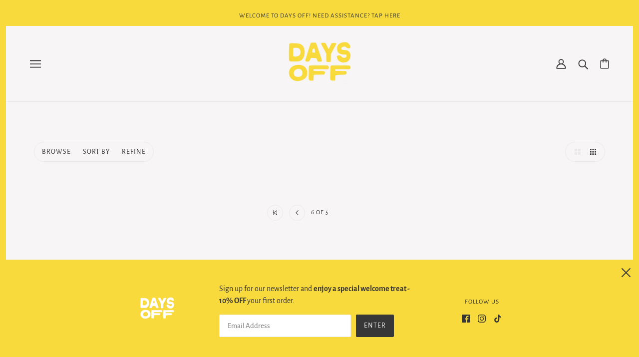

--- FILE ---
content_type: text/css
request_url: https://getdaysoff.com/cdn/shop/t/23/assets/price-range.css?v=55043902000548635531686223247
body_size: -335
content:
.price-range--wrapper{padding-bottom:var(--spacing--item);position:relative;display:flex}.price-range--button{position:absolute;top:-16px;padding:var(--spacing--2);-webkit-user-select:none;-moz-user-select:none;user-select:none;transform:translateX(0);transition:transform .4s var(--transition--ease-out)}.price-range--button:first-of-type{left:-13px}.price-range--button:last-of-type{right:-13px}.price-range--button:hover{cursor:pointer}.price-range--button>*{height:12px;width:12px;border-radius:50%;background-color:var(--bg-color--button);pointer-events:none}.price-range--line{background-color:var(--bdr-color--general);border-radius:3px;height:3px;width:100%;transition:width .4s var(--transition--ease-out)}.price-range--line>*{background-color:var(--bg-color--button);width:100%;height:100%}.price-range--fields{display:flex;flex-direction:row;justify-content:space-between}.price-range--field{position:relative;display:flex;flex-direction:row;width:40%}.price-range--separator{line-height:45px}.price-range--currency{line-height:45px;padding-left:var(--spacing--1);position:absolute}.price-range--input{margin:0;text-align:end}@media only screen and (min-width:768px){.price-range--input{padding-right:0}}